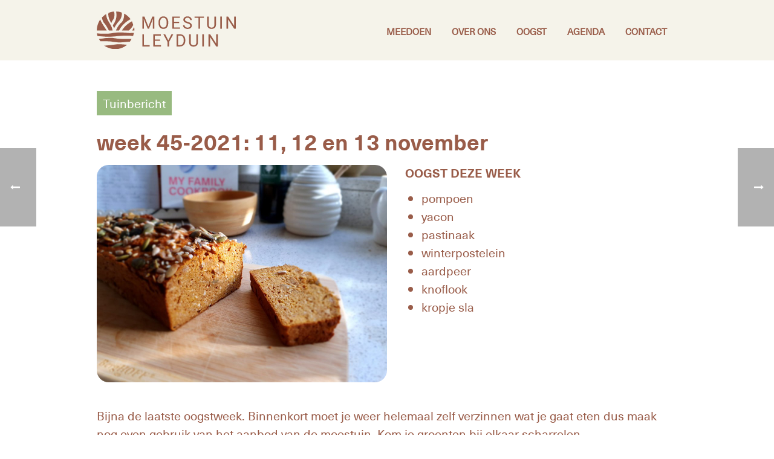

--- FILE ---
content_type: text/html; charset=UTF-8
request_url: https://moestuinleyduin.nl/tuinbericht/week-45-2021/
body_size: 15665
content:
<!DOCTYPE html>
<html lang="nl-NL" >
<head>
		<meta charset="UTF-8" /><meta name="viewport" content="width=device-width, initial-scale=1.0, minimum-scale=1.0, maximum-scale=1.0, user-scalable=0" /><meta http-equiv="X-UA-Compatible" content="IE=edge,chrome=1" /><meta name="format-detection" content="telephone=no"><script type="text/javascript">var ajaxurl = "https://moestuinleyduin.nl/wp-admin/admin-ajax.php";</script><meta name='robots' content='index, follow, max-image-preview:large, max-snippet:-1, max-video-preview:-1' />

		<style id="critical-path-css" type="text/css">
			body,html{width:100%;height:100%;margin:0;padding:0}.page-preloader{top:0;left:0;z-index:999;position:fixed;height:100%;width:100%;text-align:center}.preloader-preview-area{animation-delay:-.2s;top:50%;-ms-transform:translateY(100%);transform:translateY(100%);margin-top:10px;max-height:calc(50% - 20px);opacity:1;width:100%;text-align:center;position:absolute}.preloader-logo{max-width:90%;top:50%;-ms-transform:translateY(-100%);transform:translateY(-100%);margin:-10px auto 0 auto;max-height:calc(50% - 20px);opacity:1;position:relative}.ball-pulse>div{width:15px;height:15px;border-radius:100%;margin:2px;animation-fill-mode:both;display:inline-block;animation:ball-pulse .75s infinite cubic-bezier(.2,.68,.18,1.08)}.ball-pulse>div:nth-child(1){animation-delay:-.36s}.ball-pulse>div:nth-child(2){animation-delay:-.24s}.ball-pulse>div:nth-child(3){animation-delay:-.12s}@keyframes ball-pulse{0%{transform:scale(1);opacity:1}45%{transform:scale(.1);opacity:.7}80%{transform:scale(1);opacity:1}}.ball-clip-rotate-pulse{position:relative;-ms-transform:translateY(-15px) translateX(-10px);transform:translateY(-15px) translateX(-10px);display:inline-block}.ball-clip-rotate-pulse>div{animation-fill-mode:both;position:absolute;top:0;left:0;border-radius:100%}.ball-clip-rotate-pulse>div:first-child{height:36px;width:36px;top:7px;left:-7px;animation:ball-clip-rotate-pulse-scale 1s 0s cubic-bezier(.09,.57,.49,.9) infinite}.ball-clip-rotate-pulse>div:last-child{position:absolute;width:50px;height:50px;left:-16px;top:-2px;background:0 0;border:2px solid;animation:ball-clip-rotate-pulse-rotate 1s 0s cubic-bezier(.09,.57,.49,.9) infinite;animation-duration:1s}@keyframes ball-clip-rotate-pulse-rotate{0%{transform:rotate(0) scale(1)}50%{transform:rotate(180deg) scale(.6)}100%{transform:rotate(360deg) scale(1)}}@keyframes ball-clip-rotate-pulse-scale{30%{transform:scale(.3)}100%{transform:scale(1)}}@keyframes square-spin{25%{transform:perspective(100px) rotateX(180deg) rotateY(0)}50%{transform:perspective(100px) rotateX(180deg) rotateY(180deg)}75%{transform:perspective(100px) rotateX(0) rotateY(180deg)}100%{transform:perspective(100px) rotateX(0) rotateY(0)}}.square-spin{display:inline-block}.square-spin>div{animation-fill-mode:both;width:50px;height:50px;animation:square-spin 3s 0s cubic-bezier(.09,.57,.49,.9) infinite}.cube-transition{position:relative;-ms-transform:translate(-25px,-25px);transform:translate(-25px,-25px);display:inline-block}.cube-transition>div{animation-fill-mode:both;width:15px;height:15px;position:absolute;top:-5px;left:-5px;animation:cube-transition 1.6s 0s infinite ease-in-out}.cube-transition>div:last-child{animation-delay:-.8s}@keyframes cube-transition{25%{transform:translateX(50px) scale(.5) rotate(-90deg)}50%{transform:translate(50px,50px) rotate(-180deg)}75%{transform:translateY(50px) scale(.5) rotate(-270deg)}100%{transform:rotate(-360deg)}}.ball-scale>div{border-radius:100%;margin:2px;animation-fill-mode:both;display:inline-block;height:60px;width:60px;animation:ball-scale 1s 0s ease-in-out infinite}@keyframes ball-scale{0%{transform:scale(0)}100%{transform:scale(1);opacity:0}}.line-scale>div{animation-fill-mode:both;display:inline-block;width:5px;height:50px;border-radius:2px;margin:2px}.line-scale>div:nth-child(1){animation:line-scale 1s -.5s infinite cubic-bezier(.2,.68,.18,1.08)}.line-scale>div:nth-child(2){animation:line-scale 1s -.4s infinite cubic-bezier(.2,.68,.18,1.08)}.line-scale>div:nth-child(3){animation:line-scale 1s -.3s infinite cubic-bezier(.2,.68,.18,1.08)}.line-scale>div:nth-child(4){animation:line-scale 1s -.2s infinite cubic-bezier(.2,.68,.18,1.08)}.line-scale>div:nth-child(5){animation:line-scale 1s -.1s infinite cubic-bezier(.2,.68,.18,1.08)}@keyframes line-scale{0%{transform:scaley(1)}50%{transform:scaley(.4)}100%{transform:scaley(1)}}.ball-scale-multiple{position:relative;-ms-transform:translateY(30px);transform:translateY(30px);display:inline-block}.ball-scale-multiple>div{border-radius:100%;animation-fill-mode:both;margin:2px;position:absolute;left:-30px;top:0;opacity:0;margin:0;width:50px;height:50px;animation:ball-scale-multiple 1s 0s linear infinite}.ball-scale-multiple>div:nth-child(2){animation-delay:-.2s}.ball-scale-multiple>div:nth-child(3){animation-delay:-.2s}@keyframes ball-scale-multiple{0%{transform:scale(0);opacity:0}5%{opacity:1}100%{transform:scale(1);opacity:0}}.ball-pulse-sync{display:inline-block}.ball-pulse-sync>div{width:15px;height:15px;border-radius:100%;margin:2px;animation-fill-mode:both;display:inline-block}.ball-pulse-sync>div:nth-child(1){animation:ball-pulse-sync .6s -.21s infinite ease-in-out}.ball-pulse-sync>div:nth-child(2){animation:ball-pulse-sync .6s -.14s infinite ease-in-out}.ball-pulse-sync>div:nth-child(3){animation:ball-pulse-sync .6s -70ms infinite ease-in-out}@keyframes ball-pulse-sync{33%{transform:translateY(10px)}66%{transform:translateY(-10px)}100%{transform:translateY(0)}}.transparent-circle{display:inline-block;border-top:.5em solid rgba(255,255,255,.2);border-right:.5em solid rgba(255,255,255,.2);border-bottom:.5em solid rgba(255,255,255,.2);border-left:.5em solid #fff;transform:translateZ(0);animation:transparent-circle 1.1s infinite linear;width:50px;height:50px;border-radius:50%}.transparent-circle:after{border-radius:50%;width:10em;height:10em}@keyframes transparent-circle{0%{transform:rotate(0)}100%{transform:rotate(360deg)}}.ball-spin-fade-loader{position:relative;top:-10px;left:-10px;display:inline-block}.ball-spin-fade-loader>div{width:15px;height:15px;border-radius:100%;margin:2px;animation-fill-mode:both;position:absolute;animation:ball-spin-fade-loader 1s infinite linear}.ball-spin-fade-loader>div:nth-child(1){top:25px;left:0;animation-delay:-.84s;-webkit-animation-delay:-.84s}.ball-spin-fade-loader>div:nth-child(2){top:17.05px;left:17.05px;animation-delay:-.72s;-webkit-animation-delay:-.72s}.ball-spin-fade-loader>div:nth-child(3){top:0;left:25px;animation-delay:-.6s;-webkit-animation-delay:-.6s}.ball-spin-fade-loader>div:nth-child(4){top:-17.05px;left:17.05px;animation-delay:-.48s;-webkit-animation-delay:-.48s}.ball-spin-fade-loader>div:nth-child(5){top:-25px;left:0;animation-delay:-.36s;-webkit-animation-delay:-.36s}.ball-spin-fade-loader>div:nth-child(6){top:-17.05px;left:-17.05px;animation-delay:-.24s;-webkit-animation-delay:-.24s}.ball-spin-fade-loader>div:nth-child(7){top:0;left:-25px;animation-delay:-.12s;-webkit-animation-delay:-.12s}.ball-spin-fade-loader>div:nth-child(8){top:17.05px;left:-17.05px;animation-delay:0s;-webkit-animation-delay:0s}@keyframes ball-spin-fade-loader{50%{opacity:.3;transform:scale(.4)}100%{opacity:1;transform:scale(1)}}		</style>

		
	<!-- This site is optimized with the Yoast SEO plugin v26.7 - https://yoast.com/wordpress/plugins/seo/ -->
	<title>week 45-2021: 11, 12 en 13 november - Moestuin Leyduin</title>
	<meta name="description" content="Met een oogstaandeel van Moestuin Leyduin kan je tijdens het seizoen wekelijks groente komen oogsten en genieten van de mooie tuin. Bezoekers welkom!" />
	<link rel="canonical" href="https://moestuinleyduin.nl/tuinbericht/week-45-2021/" />
	<meta property="og:locale" content="nl_NL" />
	<meta property="og:type" content="article" />
	<meta property="og:title" content="week 45-2021: 11, 12 en 13 november - Moestuin Leyduin" />
	<meta property="og:description" content="Met een oogstaandeel van Moestuin Leyduin kan je tijdens het seizoen wekelijks groente komen oogsten en genieten van de mooie tuin. Bezoekers welkom!" />
	<meta property="og:url" content="https://moestuinleyduin.nl/tuinbericht/week-45-2021/" />
	<meta property="og:site_name" content="Moestuin Leyduin" />
	<meta property="article:modified_time" content="2021-11-10T18:22:11+00:00" />
	<meta property="og:image" content="https://moestuinleyduin.nl/wp-content/uploads/2021/11/pompoenbrood-sally-van-rijn.jpg" />
	<meta property="og:image:width" content="960" />
	<meta property="og:image:height" content="720" />
	<meta property="og:image:type" content="image/jpeg" />
	<meta name="twitter:card" content="summary_large_image" />
	<meta name="twitter:label1" content="Geschatte leestijd" />
	<meta name="twitter:data1" content="2 minuten" />
	<script type="application/ld+json" class="yoast-schema-graph">{"@context":"https://schema.org","@graph":[{"@type":"WebPage","@id":"https://moestuinleyduin.nl/tuinbericht/week-45-2021/","url":"https://moestuinleyduin.nl/tuinbericht/week-45-2021/","name":"week 45-2021: 11, 12 en 13 november - Moestuin Leyduin","isPartOf":{"@id":"https://moestuinleyduin.nl/#website"},"primaryImageOfPage":{"@id":"https://moestuinleyduin.nl/tuinbericht/week-45-2021/#primaryimage"},"image":{"@id":"https://moestuinleyduin.nl/tuinbericht/week-45-2021/#primaryimage"},"thumbnailUrl":"https://moestuinleyduin.nl/wp-content/uploads/2021/11/pompoenbrood-sally-van-rijn.jpg","datePublished":"2021-11-10T17:47:57+00:00","dateModified":"2021-11-10T18:22:11+00:00","description":"Met een oogstaandeel van Moestuin Leyduin kan je tijdens het seizoen wekelijks groente komen oogsten en genieten van de mooie tuin. Bezoekers welkom!","breadcrumb":{"@id":"https://moestuinleyduin.nl/tuinbericht/week-45-2021/#breadcrumb"},"inLanguage":"nl-NL","potentialAction":[{"@type":"ReadAction","target":["https://moestuinleyduin.nl/tuinbericht/week-45-2021/"]}]},{"@type":"ImageObject","inLanguage":"nl-NL","@id":"https://moestuinleyduin.nl/tuinbericht/week-45-2021/#primaryimage","url":"https://moestuinleyduin.nl/wp-content/uploads/2021/11/pompoenbrood-sally-van-rijn.jpg","contentUrl":"https://moestuinleyduin.nl/wp-content/uploads/2021/11/pompoenbrood-sally-van-rijn.jpg","width":960,"height":720},{"@type":"BreadcrumbList","@id":"https://moestuinleyduin.nl/tuinbericht/week-45-2021/#breadcrumb","itemListElement":[{"@type":"ListItem","position":1,"name":"Home","item":"https://moestuinleyduin.nl/"},{"@type":"ListItem","position":2,"name":"Tuinberichten","item":"https://moestuinleyduin.nl/tuinbericht/"},{"@type":"ListItem","position":3,"name":"week 45-2021: 11, 12 en 13 november"}]},{"@type":"WebSite","@id":"https://moestuinleyduin.nl/#website","url":"https://moestuinleyduin.nl/","name":"Moestuin Leyduin","description":"","publisher":{"@id":"https://moestuinleyduin.nl/#organization"},"potentialAction":[{"@type":"SearchAction","target":{"@type":"EntryPoint","urlTemplate":"https://moestuinleyduin.nl/?s={search_term_string}"},"query-input":{"@type":"PropertyValueSpecification","valueRequired":true,"valueName":"search_term_string"}}],"inLanguage":"nl-NL"},{"@type":"Organization","@id":"https://moestuinleyduin.nl/#organization","name":"Moestuin Leyduin","url":"https://moestuinleyduin.nl/","logo":{"@type":"ImageObject","inLanguage":"nl-NL","@id":"https://moestuinleyduin.nl/#/schema/logo/image/","url":"https://moestuinleyduin.nl/wp-content/uploads/2022/11/moestuin-logo-groen.jpg?_t=1752485581","contentUrl":"https://moestuinleyduin.nl/wp-content/uploads/2022/11/moestuin-logo-groen.jpg?_t=1752485581","width":800,"height":533,"caption":"Moestuin Leyduin"},"image":{"@id":"https://moestuinleyduin.nl/#/schema/logo/image/"}}]}</script>
	<!-- / Yoast SEO plugin. -->


<link rel="alternate" type="application/rss+xml" title="Moestuin Leyduin &raquo; feed" href="https://moestuinleyduin.nl/feed/" />
<link rel="alternate" type="application/rss+xml" title="Moestuin Leyduin &raquo; reacties feed" href="https://moestuinleyduin.nl/comments/feed/" />

<link rel="shortcut icon" href="https://moestuinleyduin.nl/wp-content/uploads/2025/07/favicon-bruin.svg"  />
<link rel="alternate" type="application/rss+xml" title="Moestuin Leyduin &raquo; week 45-2021: 11, 12 en 13 november reacties feed" href="https://moestuinleyduin.nl/tuinbericht/week-45-2021/feed/" />
<script type="text/javascript">window.abb = {};php = {};window.PHP = {};PHP.ajax = "https://moestuinleyduin.nl/wp-admin/admin-ajax.php";PHP.wp_p_id = "4684";var mk_header_parallax, mk_banner_parallax, mk_page_parallax, mk_footer_parallax, mk_body_parallax;var mk_images_dir = "https://moestuinleyduin.nl/wp-content/themes/jupiter/assets/images",mk_theme_js_path = "https://moestuinleyduin.nl/wp-content/themes/jupiter/assets/js",mk_theme_dir = "https://moestuinleyduin.nl/wp-content/themes/jupiter",mk_captcha_placeholder = "Enter Captcha",mk_captcha_invalid_txt = "Invalid. Try again.",mk_captcha_correct_txt = "Captcha correct.",mk_responsive_nav_width = 1000,mk_vertical_header_back = "Back",mk_vertical_header_anim = "1",mk_check_rtl = true,mk_grid_width = 1000,mk_ajax_search_option = "disable",mk_preloader_bg_color = "#ffffff",mk_accent_color = "#98ba80",mk_go_to_top =  "true",mk_smooth_scroll =  "true",mk_show_background_video =  "true",mk_preloader_bar_color = "#98ba80",mk_preloader_logo = "";var mk_header_parallax = false,mk_banner_parallax = false,mk_footer_parallax = false,mk_body_parallax = false,mk_no_more_posts = "No More Posts",mk_typekit_id   = "",mk_google_fonts = [],mk_global_lazyload = true;</script><link rel="alternate" title="oEmbed (JSON)" type="application/json+oembed" href="https://moestuinleyduin.nl/wp-json/oembed/1.0/embed?url=https%3A%2F%2Fmoestuinleyduin.nl%2Ftuinbericht%2Fweek-45-2021%2F" />
<link rel="alternate" title="oEmbed (XML)" type="text/xml+oembed" href="https://moestuinleyduin.nl/wp-json/oembed/1.0/embed?url=https%3A%2F%2Fmoestuinleyduin.nl%2Ftuinbericht%2Fweek-45-2021%2F&#038;format=xml" />
		<style>
			.lazyload,
			.lazyloading {
				max-width: 100%;
			}
		</style>
		<style id='wp-img-auto-sizes-contain-inline-css' type='text/css'>
img:is([sizes=auto i],[sizes^="auto," i]){contain-intrinsic-size:3000px 1500px}
/*# sourceURL=wp-img-auto-sizes-contain-inline-css */
</style>
<link rel='stylesheet' id='events-manager-css' href='https://moestuinleyduin.nl/wp-content/plugins/events-manager/includes/css/events-manager.min.css?ver=7.2.3.1' type='text/css' media='all' />
<style id='events-manager-inline-css' type='text/css'>
body .em { --font-family : inherit; --font-weight : inherit; --font-size : 1em; --line-height : inherit; }
/*# sourceURL=events-manager-inline-css */
</style>
<link rel='stylesheet' id='responsive-lightbox-nivo-css' href='https://moestuinleyduin.nl/wp-content/plugins/responsive-lightbox/assets/nivo/nivo-lightbox.min.css?ver=1.3.1' type='text/css' media='all' />
<link rel='stylesheet' id='responsive-lightbox-nivo-default-css' href='https://moestuinleyduin.nl/wp-content/plugins/responsive-lightbox/assets/nivo/themes/default/default.css?ver=1.3.1' type='text/css' media='all' />
<link rel='stylesheet' id='theme-styles-css' href='https://moestuinleyduin.nl/wp-content/themes/jupiter/assets/stylesheet/min/full-styles.6.12.3.css?ver=1765539830' type='text/css' media='all' />
<style id='theme-styles-inline-css' type='text/css'>

			#wpadminbar {
				-webkit-backface-visibility: hidden;
				backface-visibility: hidden;
				-webkit-perspective: 1000;
				-ms-perspective: 1000;
				perspective: 1000;
				-webkit-transform: translateZ(0px);
				-ms-transform: translateZ(0px);
				transform: translateZ(0px);
			}
			@media screen and (max-width: 600px) {
				#wpadminbar {
					position: fixed !important;
				}
			}
		
body { transform:unset;background-color:#5f462e; } .hb-custom-header #mk-page-introduce, .mk-header { transform:unset;background-color:#ffffff;background-size:cover;-webkit-background-size:cover;-moz-background-size:cover; } .hb-custom-header > div, .mk-header-bg { transform:unset;background-color:#f5f3ea; } .mk-classic-nav-bg { background-color:#f5f3ea; } .master-holder-bg { transform:unset;background-color:#ffffff; } #mk-footer { transform:unset;background-color:#d6a08b; } #mk-boxed-layout { -webkit-box-shadow:0 0 0px rgba(0, 0, 0, 0); -moz-box-shadow:0 0 0px rgba(0, 0, 0, 0); box-shadow:0 0 0px rgba(0, 0, 0, 0); } .mk-news-tab .mk-tabs-tabs .is-active a, .mk-fancy-title.pattern-style span, .mk-fancy-title.pattern-style.color-gradient span:after, .page-bg-color { background-color:#ffffff; } .page-title { font-size:44px; color:#995c49; text-transform:none; font-weight:400; letter-spacing:2px; } .page-subtitle { font-size:14px; line-height:100%; color:#995c49; font-size:14px; text-transform:none; } .mk-header { border-bottom:1px solid #ffffff; } .header-style-1 .mk-header-padding-wrapper, .header-style-2 .mk-header-padding-wrapper, .header-style-3 .mk-header-padding-wrapper { padding-top:101px; } .mk-process-steps[max-width~="950px"] ul::before { display:none !important; } .mk-process-steps[max-width~="950px"] li { margin-bottom:30px !important; width:100% !important; text-align:center; } .mk-event-countdown-ul[max-width~="750px"] li { width:90%; display:block; margin:0 auto 15px; } body { font-family:HelveticaNeue-Light, Helvetica Neue Light, Helvetica Neue, Helvetica, Arial, Lucida Grande, sans-serif } @font-face { font-family:'star'; src:url('https://moestuinleyduin.nl/wp-content/themes/jupiter/assets/stylesheet/fonts/star/font.eot'); src:url('https://moestuinleyduin.nl/wp-content/themes/jupiter/assets/stylesheet/fonts/star/font.eot?#iefix') format('embedded-opentype'), url('https://moestuinleyduin.nl/wp-content/themes/jupiter/assets/stylesheet/fonts/star/font.woff') format('woff'), url('https://moestuinleyduin.nl/wp-content/themes/jupiter/assets/stylesheet/fonts/star/font.ttf') format('truetype'), url('https://moestuinleyduin.nl/wp-content/themes/jupiter/assets/stylesheet/fonts/star/font.svg#star') format('svg'); font-weight:normal; font-style:normal; } @font-face { font-family:'WooCommerce'; src:url('https://moestuinleyduin.nl/wp-content/themes/jupiter/assets/stylesheet/fonts/woocommerce/font.eot'); src:url('https://moestuinleyduin.nl/wp-content/themes/jupiter/assets/stylesheet/fonts/woocommerce/font.eot?#iefix') format('embedded-opentype'), url('https://moestuinleyduin.nl/wp-content/themes/jupiter/assets/stylesheet/fonts/woocommerce/font.woff') format('woff'), url('https://moestuinleyduin.nl/wp-content/themes/jupiter/assets/stylesheet/fonts/woocommerce/font.ttf') format('truetype'), url('https://moestuinleyduin.nl/wp-content/themes/jupiter/assets/stylesheet/fonts/woocommerce/font.svg#WooCommerce') format('svg'); font-weight:normal; font-style:normal; }
/*# sourceURL=theme-styles-inline-css */
</style>
<link rel='stylesheet' id='mkhb-render-css' href='https://moestuinleyduin.nl/wp-content/themes/jupiter/header-builder/includes/assets/css/mkhb-render.css?ver=6.12.3' type='text/css' media='all' />
<link rel='stylesheet' id='mkhb-row-css' href='https://moestuinleyduin.nl/wp-content/themes/jupiter/header-builder/includes/assets/css/mkhb-row.css?ver=6.12.3' type='text/css' media='all' />
<link rel='stylesheet' id='mkhb-column-css' href='https://moestuinleyduin.nl/wp-content/themes/jupiter/header-builder/includes/assets/css/mkhb-column.css?ver=6.12.3' type='text/css' media='all' />
<link rel='stylesheet' id='theme-options-css' href='https://moestuinleyduin.nl/wp-content/uploads/mk_assets/theme-options-production-1768829451.css?ver=1768829449' type='text/css' media='all' />
<link rel='stylesheet' id='jupiter-donut-shortcodes-css' href='https://moestuinleyduin.nl/wp-content/plugins/jupiter-donut/assets/css/shortcodes-styles.min.css?ver=1.6.5' type='text/css' media='all' />
<link rel='stylesheet' id='mk-style-css' href='https://moestuinleyduin.nl/wp-content/themes/moestuin-leyduin/style.css?ver=6.9' type='text/css' media='all' />
<script type="text/javascript" data-noptimize='' data-no-minify='' src="https://moestuinleyduin.nl/wp-content/themes/jupiter/assets/js/plugins/wp-enqueue/webfontloader.js?ver=6.9" id="mk-webfontloader-js"></script>
<script type="text/javascript" id="mk-webfontloader-js-after">
/* <![CDATA[ */
WebFontConfig = {
	timeout: 2000
}

if ( mk_typekit_id.length > 0 ) {
	WebFontConfig.typekit = {
		id: mk_typekit_id
	}
}

if ( mk_google_fonts.length > 0 ) {
	WebFontConfig.google = {
		families:  mk_google_fonts
	}
}

if ( (mk_google_fonts.length > 0 || mk_typekit_id.length > 0) && navigator.userAgent.indexOf("Speed Insights") == -1) {
	WebFont.load( WebFontConfig );
}
		
//# sourceURL=mk-webfontloader-js-after
/* ]]> */
</script>
<script type="text/javascript" src="https://moestuinleyduin.nl/wp-includes/js/jquery/jquery.min.js?ver=3.7.1" id="jquery-core-js"></script>
<script type="text/javascript" src="https://moestuinleyduin.nl/wp-includes/js/jquery/jquery-migrate.min.js?ver=3.4.1" id="jquery-migrate-js"></script>
<script type="text/javascript" src="https://moestuinleyduin.nl/wp-includes/js/jquery/ui/core.min.js?ver=1.13.3" id="jquery-ui-core-js"></script>
<script type="text/javascript" src="https://moestuinleyduin.nl/wp-includes/js/jquery/ui/mouse.min.js?ver=1.13.3" id="jquery-ui-mouse-js"></script>
<script type="text/javascript" src="https://moestuinleyduin.nl/wp-includes/js/jquery/ui/sortable.min.js?ver=1.13.3" id="jquery-ui-sortable-js"></script>
<script type="text/javascript" src="https://moestuinleyduin.nl/wp-includes/js/jquery/ui/datepicker.min.js?ver=1.13.3" id="jquery-ui-datepicker-js"></script>
<script type="text/javascript" id="jquery-ui-datepicker-js-after">
/* <![CDATA[ */
jQuery(function(jQuery){jQuery.datepicker.setDefaults({"closeText":"Sluiten","currentText":"Vandaag","monthNames":["januari","februari","maart","april","mei","juni","juli","augustus","september","oktober","november","december"],"monthNamesShort":["jan","feb","mrt","apr","mei","jun","jul","aug","sep","okt","nov","dec"],"nextText":"Volgende","prevText":"Vorige","dayNames":["zondag","maandag","dinsdag","woensdag","donderdag","vrijdag","zaterdag"],"dayNamesShort":["zo","ma","di","wo","do","vr","za"],"dayNamesMin":["Z","M","D","W","D","V","Z"],"dateFormat":"d MM yy","firstDay":1,"isRTL":false});});
//# sourceURL=jquery-ui-datepicker-js-after
/* ]]> */
</script>
<script type="text/javascript" src="https://moestuinleyduin.nl/wp-includes/js/jquery/ui/resizable.min.js?ver=1.13.3" id="jquery-ui-resizable-js"></script>
<script type="text/javascript" src="https://moestuinleyduin.nl/wp-includes/js/jquery/ui/draggable.min.js?ver=1.13.3" id="jquery-ui-draggable-js"></script>
<script type="text/javascript" src="https://moestuinleyduin.nl/wp-includes/js/jquery/ui/controlgroup.min.js?ver=1.13.3" id="jquery-ui-controlgroup-js"></script>
<script type="text/javascript" src="https://moestuinleyduin.nl/wp-includes/js/jquery/ui/checkboxradio.min.js?ver=1.13.3" id="jquery-ui-checkboxradio-js"></script>
<script type="text/javascript" src="https://moestuinleyduin.nl/wp-includes/js/jquery/ui/button.min.js?ver=1.13.3" id="jquery-ui-button-js"></script>
<script type="text/javascript" src="https://moestuinleyduin.nl/wp-includes/js/jquery/ui/dialog.min.js?ver=1.13.3" id="jquery-ui-dialog-js"></script>
<script type="text/javascript" id="events-manager-js-extra">
/* <![CDATA[ */
var EM = {"ajaxurl":"https://moestuinleyduin.nl/wp-admin/admin-ajax.php","locationajaxurl":"https://moestuinleyduin.nl/wp-admin/admin-ajax.php?action=locations_search","firstDay":"1","locale":"nl","dateFormat":"yy-mm-dd","ui_css":"https://moestuinleyduin.nl/wp-content/plugins/events-manager/includes/css/jquery-ui/build.min.css","show24hours":"1","is_ssl":"1","autocomplete_limit":"10","calendar":{"breakpoints":{"small":560,"medium":908,"large":false},"month_format":"M Y"},"phone":"","datepicker":{"format":"d/m/Y","locale":"nl"},"search":{"breakpoints":{"small":650,"medium":850,"full":false}},"url":"https://moestuinleyduin.nl/wp-content/plugins/events-manager","assets":{"input.em-uploader":{"js":{"em-uploader":{"url":"https://moestuinleyduin.nl/wp-content/plugins/events-manager/includes/js/em-uploader.js?v=7.2.3.1","event":"em_uploader_ready"}}},".em-event-editor":{"js":{"event-editor":{"url":"https://moestuinleyduin.nl/wp-content/plugins/events-manager/includes/js/events-manager-event-editor.js?v=7.2.3.1","event":"em_event_editor_ready"}},"css":{"event-editor":"https://moestuinleyduin.nl/wp-content/plugins/events-manager/includes/css/events-manager-event-editor.min.css?v=7.2.3.1"}},".em-recurrence-sets, .em-timezone":{"js":{"luxon":{"url":"luxon/luxon.js?v=7.2.3.1","event":"em_luxon_ready"}}},".em-booking-form, #em-booking-form, .em-booking-recurring, .em-event-booking-form":{"js":{"em-bookings":{"url":"https://moestuinleyduin.nl/wp-content/plugins/events-manager/includes/js/bookingsform.js?v=7.2.3.1","event":"em_booking_form_js_loaded"}}},"#em-opt-archetypes":{"js":{"archetypes":"https://moestuinleyduin.nl/wp-content/plugins/events-manager/includes/js/admin-archetype-editor.js?v=7.2.3.1","archetypes_ms":"https://moestuinleyduin.nl/wp-content/plugins/events-manager/includes/js/admin-archetypes.js?v=7.2.3.1","qs":"qs/qs.js?v=7.2.3.1"}}},"cached":"1","txt_search":"Zoeken","txt_searching":"Bezig met zoeken...","txt_loading":"Aan het laden..."};
//# sourceURL=events-manager-js-extra
/* ]]> */
</script>
<script type="text/javascript" src="https://moestuinleyduin.nl/wp-content/plugins/events-manager/includes/js/events-manager.js?ver=7.2.3.1" id="events-manager-js"></script>
<script type="text/javascript" src="https://moestuinleyduin.nl/wp-content/plugins/events-manager/includes/external/flatpickr/l10n/nl.js?ver=7.2.3.1" id="em-flatpickr-localization-js"></script>
<script type="text/javascript" src="https://moestuinleyduin.nl/wp-content/plugins/responsive-lightbox/assets/dompurify/purify.min.js?ver=3.3.1" id="dompurify-js"></script>
<script type="text/javascript" id="responsive-lightbox-sanitizer-js-before">
/* <![CDATA[ */
window.RLG = window.RLG || {}; window.RLG.sanitizeAllowedHosts = ["youtube.com","www.youtube.com","youtu.be","vimeo.com","player.vimeo.com"];
//# sourceURL=responsive-lightbox-sanitizer-js-before
/* ]]> */
</script>
<script type="text/javascript" src="https://moestuinleyduin.nl/wp-content/plugins/responsive-lightbox/js/sanitizer.js?ver=2.6.1" id="responsive-lightbox-sanitizer-js"></script>
<script type="text/javascript" src="https://moestuinleyduin.nl/wp-content/plugins/responsive-lightbox/assets/nivo/nivo-lightbox.min.js?ver=1.3.1" id="responsive-lightbox-nivo-js"></script>
<script type="text/javascript" src="https://moestuinleyduin.nl/wp-includes/js/underscore.min.js?ver=1.13.7" id="underscore-js"></script>
<script type="text/javascript" src="https://moestuinleyduin.nl/wp-content/plugins/responsive-lightbox/assets/infinitescroll/infinite-scroll.pkgd.min.js?ver=4.0.1" id="responsive-lightbox-infinite-scroll-js"></script>
<script type="text/javascript" id="responsive-lightbox-js-before">
/* <![CDATA[ */
var rlArgs = {"script":"nivo","selector":"lightbox","customEvents":"","activeGalleries":true,"effect":"fade","clickOverlayToClose":true,"keyboardNav":true,"errorMessage":"The requested content cannot be loaded. Please try again later.","woocommerce_gallery":false,"ajaxurl":"https:\/\/moestuinleyduin.nl\/wp-admin\/admin-ajax.php","nonce":"49f7e3e3d6","preview":false,"postId":4684,"scriptExtension":false};

//# sourceURL=responsive-lightbox-js-before
/* ]]> */
</script>
<script type="text/javascript" src="https://moestuinleyduin.nl/wp-content/plugins/responsive-lightbox/js/front.js?ver=2.6.1" id="responsive-lightbox-js"></script>
<script type="text/javascript" src="//moestuinleyduin.nl/wp-content/plugins/revslider/sr6/assets/js/rbtools.min.js?ver=6.7.40" async id="tp-tools-js"></script>
<script type="text/javascript" src="//moestuinleyduin.nl/wp-content/plugins/revslider/sr6/assets/js/rs6.min.js?ver=6.7.40" async id="revmin-js"></script>
<script></script><link rel="https://api.w.org/" href="https://moestuinleyduin.nl/wp-json/" /><link rel="alternate" title="JSON" type="application/json" href="https://moestuinleyduin.nl/wp-json/wp/v2/tuinbericht/4684" /><link rel="EditURI" type="application/rsd+xml" title="RSD" href="https://moestuinleyduin.nl/xmlrpc.php?rsd" />
<meta name="generator" content="WordPress 6.9" />
<link rel='shortlink' href='https://moestuinleyduin.nl/?p=4684' />
<meta itemprop="author" content="Lies Bontenbal" /><meta itemprop="datePublished" content="10 november 2021" /><meta itemprop="dateModified" content="10 november 2021" /><meta itemprop="publisher" content="Moestuin Leyduin" />		<script>
			document.documentElement.className = document.documentElement.className.replace('no-js', 'js');
		</script>
				<style>
			.no-js img.lazyload {
				display: none;
			}

			figure.wp-block-image img.lazyloading {
				min-width: 150px;
			}

			.lazyload,
			.lazyloading {
				--smush-placeholder-width: 100px;
				--smush-placeholder-aspect-ratio: 1/1;
				width: var(--smush-image-width, var(--smush-placeholder-width)) !important;
				aspect-ratio: var(--smush-image-aspect-ratio, var(--smush-placeholder-aspect-ratio)) !important;
			}

						.lazyload, .lazyloading {
				opacity: 0;
			}

			.lazyloaded {
				opacity: 1;
				transition: opacity 400ms;
				transition-delay: 0ms;
			}

					</style>
		<script> var isTest = false; </script><meta name="generator" content="Powered by WPBakery Page Builder - drag and drop page builder for WordPress."/>
<meta name="generator" content="Powered by Slider Revolution 6.7.40 - responsive, Mobile-Friendly Slider Plugin for WordPress with comfortable drag and drop interface." />
<style id="uagb-style-frontend-4684">.uag-blocks-common-selector{z-index:var(--z-index-desktop) !important}@media (max-width: 976px){.uag-blocks-common-selector{z-index:var(--z-index-tablet) !important}}@media (max-width: 767px){.uag-blocks-common-selector{z-index:var(--z-index-mobile) !important}}
</style><link rel="icon" href="https://moestuinleyduin.nl/wp-content/uploads/2025/09/favicon-bruin-200x200.png" sizes="32x32" />
<link rel="icon" href="https://moestuinleyduin.nl/wp-content/uploads/2025/09/favicon-bruin-200x200.png" sizes="192x192" />
<link rel="apple-touch-icon" href="https://moestuinleyduin.nl/wp-content/uploads/2025/09/favicon-bruin-200x200.png" />
<meta name="msapplication-TileImage" content="https://moestuinleyduin.nl/wp-content/uploads/2025/09/favicon-bruin-300x300.png" />
<script>function setREVStartSize(e){
			//window.requestAnimationFrame(function() {
				window.RSIW = window.RSIW===undefined ? window.innerWidth : window.RSIW;
				window.RSIH = window.RSIH===undefined ? window.innerHeight : window.RSIH;
				try {
					var pw = document.getElementById(e.c).parentNode.offsetWidth,
						newh;
					pw = pw===0 || isNaN(pw) || (e.l=="fullwidth" || e.layout=="fullwidth") ? window.RSIW : pw;
					e.tabw = e.tabw===undefined ? 0 : parseInt(e.tabw);
					e.thumbw = e.thumbw===undefined ? 0 : parseInt(e.thumbw);
					e.tabh = e.tabh===undefined ? 0 : parseInt(e.tabh);
					e.thumbh = e.thumbh===undefined ? 0 : parseInt(e.thumbh);
					e.tabhide = e.tabhide===undefined ? 0 : parseInt(e.tabhide);
					e.thumbhide = e.thumbhide===undefined ? 0 : parseInt(e.thumbhide);
					e.mh = e.mh===undefined || e.mh=="" || e.mh==="auto" ? 0 : parseInt(e.mh,0);
					if(e.layout==="fullscreen" || e.l==="fullscreen")
						newh = Math.max(e.mh,window.RSIH);
					else{
						e.gw = Array.isArray(e.gw) ? e.gw : [e.gw];
						for (var i in e.rl) if (e.gw[i]===undefined || e.gw[i]===0) e.gw[i] = e.gw[i-1];
						e.gh = e.el===undefined || e.el==="" || (Array.isArray(e.el) && e.el.length==0)? e.gh : e.el;
						e.gh = Array.isArray(e.gh) ? e.gh : [e.gh];
						for (var i in e.rl) if (e.gh[i]===undefined || e.gh[i]===0) e.gh[i] = e.gh[i-1];
											
						var nl = new Array(e.rl.length),
							ix = 0,
							sl;
						e.tabw = e.tabhide>=pw ? 0 : e.tabw;
						e.thumbw = e.thumbhide>=pw ? 0 : e.thumbw;
						e.tabh = e.tabhide>=pw ? 0 : e.tabh;
						e.thumbh = e.thumbhide>=pw ? 0 : e.thumbh;
						for (var i in e.rl) nl[i] = e.rl[i]<window.RSIW ? 0 : e.rl[i];
						sl = nl[0];
						for (var i in nl) if (sl>nl[i] && nl[i]>0) { sl = nl[i]; ix=i;}
						var m = pw>(e.gw[ix]+e.tabw+e.thumbw) ? 1 : (pw-(e.tabw+e.thumbw)) / (e.gw[ix]);
						newh =  (e.gh[ix] * m) + (e.tabh + e.thumbh);
					}
					var el = document.getElementById(e.c);
					if (el!==null && el) el.style.height = newh+"px";
					el = document.getElementById(e.c+"_wrapper");
					if (el!==null && el) {
						el.style.height = newh+"px";
						el.style.display = "block";
					}
				} catch(e){
					console.log("Failure at Presize of Slider:" + e)
				}
			//});
		  };</script>
<meta name="generator" content="Moestuin Leyduin 5.0.10" /><noscript><style> .wpb_animate_when_almost_visible { opacity: 1; }</style></noscript>	<style id='wp-block-image-inline-css' type='text/css'>
.wp-block-image>a,.wp-block-image>figure>a{display:inline-block}.wp-block-image img{box-sizing:border-box;height:auto;max-width:100%;vertical-align:bottom}@media not (prefers-reduced-motion){.wp-block-image img.hide{visibility:hidden}.wp-block-image img.show{animation:show-content-image .4s}}.wp-block-image[style*=border-radius] img,.wp-block-image[style*=border-radius]>a{border-radius:inherit}.wp-block-image.has-custom-border img{box-sizing:border-box}.wp-block-image.aligncenter{text-align:center}.wp-block-image.alignfull>a,.wp-block-image.alignwide>a{width:100%}.wp-block-image.alignfull img,.wp-block-image.alignwide img{height:auto;width:100%}.wp-block-image .aligncenter,.wp-block-image .alignleft,.wp-block-image .alignright,.wp-block-image.aligncenter,.wp-block-image.alignleft,.wp-block-image.alignright{display:table}.wp-block-image .aligncenter>figcaption,.wp-block-image .alignleft>figcaption,.wp-block-image .alignright>figcaption,.wp-block-image.aligncenter>figcaption,.wp-block-image.alignleft>figcaption,.wp-block-image.alignright>figcaption{caption-side:bottom;display:table-caption}.wp-block-image .alignleft{float:left;margin:.5em 1em .5em 0}.wp-block-image .alignright{float:right;margin:.5em 0 .5em 1em}.wp-block-image .aligncenter{margin-left:auto;margin-right:auto}.wp-block-image :where(figcaption){margin-bottom:1em;margin-top:.5em}.wp-block-image.is-style-circle-mask img{border-radius:9999px}@supports ((-webkit-mask-image:none) or (mask-image:none)) or (-webkit-mask-image:none){.wp-block-image.is-style-circle-mask img{border-radius:0;-webkit-mask-image:url('data:image/svg+xml;utf8,<svg viewBox="0 0 100 100" xmlns="http://www.w3.org/2000/svg"><circle cx="50" cy="50" r="50"/></svg>');mask-image:url('data:image/svg+xml;utf8,<svg viewBox="0 0 100 100" xmlns="http://www.w3.org/2000/svg"><circle cx="50" cy="50" r="50"/></svg>');mask-mode:alpha;-webkit-mask-position:center;mask-position:center;-webkit-mask-repeat:no-repeat;mask-repeat:no-repeat;-webkit-mask-size:contain;mask-size:contain}}:root :where(.wp-block-image.is-style-rounded img,.wp-block-image .is-style-rounded img){border-radius:9999px}.wp-block-image figure{margin:0}.wp-lightbox-container{display:flex;flex-direction:column;position:relative}.wp-lightbox-container img{cursor:zoom-in}.wp-lightbox-container img:hover+button{opacity:1}.wp-lightbox-container button{align-items:center;backdrop-filter:blur(16px) saturate(180%);background-color:#5a5a5a40;border:none;border-radius:4px;cursor:zoom-in;display:flex;height:20px;justify-content:center;opacity:0;padding:0;position:absolute;right:16px;text-align:center;top:16px;width:20px;z-index:100}@media not (prefers-reduced-motion){.wp-lightbox-container button{transition:opacity .2s ease}}.wp-lightbox-container button:focus-visible{outline:3px auto #5a5a5a40;outline:3px auto -webkit-focus-ring-color;outline-offset:3px}.wp-lightbox-container button:hover{cursor:pointer;opacity:1}.wp-lightbox-container button:focus{opacity:1}.wp-lightbox-container button:focus,.wp-lightbox-container button:hover,.wp-lightbox-container button:not(:hover):not(:active):not(.has-background){background-color:#5a5a5a40;border:none}.wp-lightbox-overlay{box-sizing:border-box;cursor:zoom-out;height:100vh;left:0;overflow:hidden;position:fixed;top:0;visibility:hidden;width:100%;z-index:100000}.wp-lightbox-overlay .close-button{align-items:center;cursor:pointer;display:flex;justify-content:center;min-height:40px;min-width:40px;padding:0;position:absolute;right:calc(env(safe-area-inset-right) + 16px);top:calc(env(safe-area-inset-top) + 16px);z-index:5000000}.wp-lightbox-overlay .close-button:focus,.wp-lightbox-overlay .close-button:hover,.wp-lightbox-overlay .close-button:not(:hover):not(:active):not(.has-background){background:none;border:none}.wp-lightbox-overlay .lightbox-image-container{height:var(--wp--lightbox-container-height);left:50%;overflow:hidden;position:absolute;top:50%;transform:translate(-50%,-50%);transform-origin:top left;width:var(--wp--lightbox-container-width);z-index:9999999999}.wp-lightbox-overlay .wp-block-image{align-items:center;box-sizing:border-box;display:flex;height:100%;justify-content:center;margin:0;position:relative;transform-origin:0 0;width:100%;z-index:3000000}.wp-lightbox-overlay .wp-block-image img{height:var(--wp--lightbox-image-height);min-height:var(--wp--lightbox-image-height);min-width:var(--wp--lightbox-image-width);width:var(--wp--lightbox-image-width)}.wp-lightbox-overlay .wp-block-image figcaption{display:none}.wp-lightbox-overlay button{background:none;border:none}.wp-lightbox-overlay .scrim{background-color:#fff;height:100%;opacity:.9;position:absolute;width:100%;z-index:2000000}.wp-lightbox-overlay.active{visibility:visible}@media not (prefers-reduced-motion){.wp-lightbox-overlay.active{animation:turn-on-visibility .25s both}.wp-lightbox-overlay.active img{animation:turn-on-visibility .35s both}.wp-lightbox-overlay.show-closing-animation:not(.active){animation:turn-off-visibility .35s both}.wp-lightbox-overlay.show-closing-animation:not(.active) img{animation:turn-off-visibility .25s both}.wp-lightbox-overlay.zoom.active{animation:none;opacity:1;visibility:visible}.wp-lightbox-overlay.zoom.active .lightbox-image-container{animation:lightbox-zoom-in .4s}.wp-lightbox-overlay.zoom.active .lightbox-image-container img{animation:none}.wp-lightbox-overlay.zoom.active .scrim{animation:turn-on-visibility .4s forwards}.wp-lightbox-overlay.zoom.show-closing-animation:not(.active){animation:none}.wp-lightbox-overlay.zoom.show-closing-animation:not(.active) .lightbox-image-container{animation:lightbox-zoom-out .4s}.wp-lightbox-overlay.zoom.show-closing-animation:not(.active) .lightbox-image-container img{animation:none}.wp-lightbox-overlay.zoom.show-closing-animation:not(.active) .scrim{animation:turn-off-visibility .4s forwards}}@keyframes show-content-image{0%{visibility:hidden}99%{visibility:hidden}to{visibility:visible}}@keyframes turn-on-visibility{0%{opacity:0}to{opacity:1}}@keyframes turn-off-visibility{0%{opacity:1;visibility:visible}99%{opacity:0;visibility:visible}to{opacity:0;visibility:hidden}}@keyframes lightbox-zoom-in{0%{transform:translate(calc((-100vw + var(--wp--lightbox-scrollbar-width))/2 + var(--wp--lightbox-initial-left-position)),calc(-50vh + var(--wp--lightbox-initial-top-position))) scale(var(--wp--lightbox-scale))}to{transform:translate(-50%,-50%) scale(1)}}@keyframes lightbox-zoom-out{0%{transform:translate(-50%,-50%) scale(1);visibility:visible}99%{visibility:visible}to{transform:translate(calc((-100vw + var(--wp--lightbox-scrollbar-width))/2 + var(--wp--lightbox-initial-left-position)),calc(-50vh + var(--wp--lightbox-initial-top-position))) scale(var(--wp--lightbox-scale));visibility:hidden}}
/*# sourceURL=https://moestuinleyduin.nl/wp-includes/blocks/image/style.min.css */
</style>
<style id='wp-block-image-theme-inline-css' type='text/css'>
:root :where(.wp-block-image figcaption){color:#555;font-size:13px;text-align:center}.is-dark-theme :root :where(.wp-block-image figcaption){color:#ffffffa6}.wp-block-image{margin:0 0 1em}
/*# sourceURL=https://moestuinleyduin.nl/wp-includes/blocks/image/theme.min.css */
</style>
<link rel='stylesheet' id='rs-plugin-settings-css' href='//moestuinleyduin.nl/wp-content/plugins/revslider/sr6/assets/css/rs6.css?ver=6.7.40' type='text/css' media='all' />
<style id='rs-plugin-settings-inline-css' type='text/css'>
#rs-demo-id {}
/*# sourceURL=rs-plugin-settings-inline-css */
</style>
<meta name="generator" content="WP Rocket 3.20.3" data-wpr-features="wpr_desktop" /></head>

<body class="wp-singular tuinbericht-template-default single single-tuinbericht postid-4684 wp-theme-jupiter wp-child-theme-moestuin-leyduin wpb-js-composer js-comp-ver-8.7.2.1 vc_responsive" itemscope="itemscope" itemtype="https://schema.org/WebPage"  data-adminbar="">
	
	<!-- Target for scroll anchors to achieve native browser bahaviour + possible enhancements like smooth scrolling -->
	<div data-rocket-location-hash="5953f1f9368112c8bc6024a0b64df519" id="top-of-page"></div>

		<div data-rocket-location-hash="5f987adf7c24aaf4dc59b0e8753e23f5" id="mk-boxed-layout">

			<div id="mk-theme-container" >

				 
    <header data-height='100'
                data-sticky-height='70'
                data-responsive-height='100'
                data-transparent-skin=''
                data-header-style='1'
                data-sticky-style='fixed'
                data-sticky-offset='header' id="mk-header-1" class="mk-header header-style-1 header-align-left  toolbar-false menu-hover-2 sticky-style-fixed mk-background-stretch boxed-header " role="banner" itemscope="itemscope" itemtype="https://schema.org/WPHeader" >
                    <div class="mk-header-holder">
                                                <div class="mk-header-inner add-header-height">

                    <div class="mk-header-bg "></div>

                    
                                                <div class="mk-grid header-grid">
                    
                            <div class="mk-header-nav-container one-row-style menu-hover-style-2" role="navigation" itemscope="itemscope" itemtype="https://schema.org/SiteNavigationElement" >
                                <nav class="mk-main-navigation js-main-nav"><ul id="menu-main-menu" class="main-navigation-ul"><li id="menu-item-27" class="menu-item menu-item-type-post_type menu-item-object-page no-mega-menu"><a class="menu-item-link js-smooth-scroll"  href="https://moestuinleyduin.nl/mee-doen/">Meedoen</a></li>
<li id="menu-item-24" class="menu-item menu-item-type-post_type menu-item-object-page no-mega-menu"><a class="menu-item-link js-smooth-scroll"  href="https://moestuinleyduin.nl/over-ons/">Over ons</a></li>
<li id="menu-item-6982" class="menu-item menu-item-type-custom menu-item-object-custom menu-item-has-children no-mega-menu"><a class="menu-item-link js-smooth-scroll"  href="#">Oogst</a>
<ul style="" class="sub-menu ">
	<li id="menu-item-28" class="menu-item menu-item-type-post_type menu-item-object-page"><a class="menu-item-link js-smooth-scroll"  href="https://moestuinleyduin.nl/oogstwijzer/">Oogstwijzer</a></li>
	<li id="menu-item-6983" class="menu-item menu-item-type-custom menu-item-object-custom"><a class="menu-item-link js-smooth-scroll"  href="https://moestuinleyduin.nl/tuinbericht/">Tuinberichten</a></li>
	<li id="menu-item-7110" class="menu-item menu-item-type-post_type menu-item-object-page"><a class="menu-item-link js-smooth-scroll"  href="https://moestuinleyduin.nl/tuinafspraken/">Tuinafspraken</a></li>
</ul>
</li>
<li id="menu-item-366" class="menu-item menu-item-type-post_type menu-item-object-page no-mega-menu"><a class="menu-item-link js-smooth-scroll"  href="https://moestuinleyduin.nl/agenda/">Agenda</a></li>
<li id="menu-item-6831" class="menu-item menu-item-type-post_type menu-item-object-page no-mega-menu"><a class="menu-item-link js-smooth-scroll"  href="https://moestuinleyduin.nl/contact/">Contact</a></li>
</ul></nav>                            </div>
                            
<div class="mk-nav-responsive-link">
    <div class="mk-css-icon-menu">
        <div class="mk-css-icon-menu-line-1"></div>
        <div class="mk-css-icon-menu-line-2"></div>
        <div class="mk-css-icon-menu-line-3"></div>
    </div>
</div>	<div class=" header-logo fit-logo-img add-header-height  ">
		<a href="https://moestuinleyduin.nl/" title="Moestuin Leyduin">

			<img class="mk-desktop-logo dark-logo mk-svg lazyload"
				title=""
				alt=""
				data-src="https://moestuinleyduin.nl/wp-content/uploads/2025/09/logo-liggendbruin.svg" src="[data-uri]" />

			
			
					</a>
	</div>

                                            </div>
                    
                    <div class="mk-header-right">
                                            </div>

                </div>
                
<div class="mk-responsive-wrap">

	<nav class="menu-main-menu-container"><ul id="menu-main-menu-1" class="mk-responsive-nav"><li id="responsive-menu-item-27" class="menu-item menu-item-type-post_type menu-item-object-page"><a class="menu-item-link js-smooth-scroll"  href="https://moestuinleyduin.nl/mee-doen/">Meedoen</a></li>
<li id="responsive-menu-item-24" class="menu-item menu-item-type-post_type menu-item-object-page"><a class="menu-item-link js-smooth-scroll"  href="https://moestuinleyduin.nl/over-ons/">Over ons</a></li>
<li id="responsive-menu-item-6982" class="menu-item menu-item-type-custom menu-item-object-custom menu-item-has-children"><a class="menu-item-link js-smooth-scroll"  href="#">Oogst</a><span class="mk-nav-arrow mk-nav-sub-closed"><svg  class="mk-svg-icon" data-name="mk-moon-arrow-down" data-cacheid="icon-69705f27dc85d" style=" height:16px; width: 16px; "  xmlns="http://www.w3.org/2000/svg" viewBox="0 0 512 512"><path d="M512 192l-96-96-160 160-160-160-96 96 256 255.999z"/></svg></span>
<ul class="sub-menu ">
	<li id="responsive-menu-item-28" class="menu-item menu-item-type-post_type menu-item-object-page"><a class="menu-item-link js-smooth-scroll"  href="https://moestuinleyduin.nl/oogstwijzer/">Oogstwijzer</a></li>
	<li id="responsive-menu-item-6983" class="menu-item menu-item-type-custom menu-item-object-custom"><a class="menu-item-link js-smooth-scroll"  href="https://moestuinleyduin.nl/tuinbericht/">Tuinberichten</a></li>
	<li id="responsive-menu-item-7110" class="menu-item menu-item-type-post_type menu-item-object-page"><a class="menu-item-link js-smooth-scroll"  href="https://moestuinleyduin.nl/tuinafspraken/">Tuinafspraken</a></li>
</ul>
</li>
<li id="responsive-menu-item-366" class="menu-item menu-item-type-post_type menu-item-object-page"><a class="menu-item-link js-smooth-scroll"  href="https://moestuinleyduin.nl/agenda/">Agenda</a></li>
<li id="responsive-menu-item-6831" class="menu-item menu-item-type-post_type menu-item-object-page"><a class="menu-item-link js-smooth-scroll"  href="https://moestuinleyduin.nl/contact/">Contact</a></li>
</ul></nav>
		

</div>
        
            </div>
        
        <div class="mk-header-padding-wrapper"></div>
 
        <section id="mk-page-introduce" class="intro-left"><div class="mk-grid"><h1 class="page-title ">week 45-2021: 11, 12 en 13 november</h1><div id="mk-breadcrumbs"><div class="mk-breadcrumbs-inner dark-skin"><span><span><a href="https://moestuinleyduin.nl/">Home</a></span> » <span><a href="https://moestuinleyduin.nl/tuinbericht/">Tuinberichten</a></span> » <span class="breadcrumb_last" aria-current="page">week 45-2021: 11, 12 en 13 november</span></span></div></div><div class="clearboth"></div></div></section>        
    </header>

		<div id="theme-page" class="master-holder blog-post-type- blog-style- clearfix" itemscope="itemscope" itemtype="https://schema.org/Blog" >
			<div class="master-holder-bg-holder">
				<div id="theme-page-bg" class="master-holder-bg js-el"  ></div>
			</div>
			<div class="mk-main-wrapper-holder">
				<div id="mk-page-id-4684" class="theme-page-wrapper mk-main-wrapper mk-grid full-layout ">
					<div class="theme-content " itemprop="mainEntityOfPage">
							
	<article id="4684" class="mk-blog-single post-4684 tuinbericht type-tuinbericht status-publish has-post-thumbnail hentry" itemscope="itemscope" itemprop="blogPost" itemtype="http://schema.org/BlogPosting" >

<span class="berichtsoort tuin">Tuinbericht</span>

<h1 class="tuinbericht-title">week 45-2021: 11, 12 en 13 november</h1>

<div class="tuinbericht-image"><img width="500" height="375" src="https://moestuinleyduin.nl/wp-content/uploads/2021/11/pompoenbrood-sally-van-rijn.jpg" class="attachment-500x375 size-500x375 wp-post-image" alt="" decoding="async" fetchpriority="high" srcset="https://moestuinleyduin.nl/wp-content/uploads/2021/11/pompoenbrood-sally-van-rijn.jpg 960w, https://moestuinleyduin.nl/wp-content/uploads/2021/11/pompoenbrood-sally-van-rijn-300x225.jpg 300w" sizes="(max-width: 500px) 100vw, 500px" itemprop="image" /></div>

<div class="tuinbericht-metaboxes">
    
    <h2 class='oogst-title'>Oogst deze week</h2><div  class='tuinbericht-oogst'><ul><li>pompoen</li><li>yacon</li><li>pastinaak</li><li>winterpostelein</li><li>aardpeer</li><li>knoflook</li><li>kropje sla</li></ul> </div></div>

<div class="mk-single-content clear">
    <p>Bijna de laatste oogstweek. Binnenkort moet je weer helemaal zelf verzinnen wat je gaat eten dus maak nog even gebruik van het aanbod van de moestuin. Kom je groenten bij elkaar scharrelen.</p>
<p>Volgende week is dan echt de laatste keer dit jaar. Vorig jaar hebben we wegens corona geen feestelijke afsluiting gehad. Geen vuurtje, geen muziek. Ook dit jaar zit dat er niet in. Wel zijn we van plan om op zaterdag 20 november een lekkere pan soep te maken. Vind je het leuk om iets te bakken dat je graag wil delen met de andere deelnemers dan is dat zeer welkom. Zo hopen we dat er voor iedereen iets lekkers klaar staat als je op de tuin komt.</p>
<h4>Over de oogst</h4>
<p>Pompoen. Volgens ons krijg je van pompoen nooit genoeg. Pompoen de meest veelzijdige groente? De foto bij dit bericht is van Sally van Rijn. Ze maakte pompoenbrood. Onderaan dit bericht het recept.</p>
<p>Pastinaak. Zelf oogsten met een riek en oppassen dat je de pastinaak daarbij niet spiest. Voor mensen waarvoor dit lastig is hebben we alvast wat voorgeoogst.</p>
<p>Winterpostelein. De winterpostelein is weer aangegroeid dus er kan weer van gesneden worden. Pak een plantje vlak boven de grond vast en snij de blaadjes af.</p>
<p>Yacon. Nog een keer yacon zodat je er weer mee kan experimenteren.</p>
<p>Het laatste kropje sla van dit jaar. Aan de sla kan je goed zien dat het groeiseizoen echt voorbij is. De kropjes blijven klein.</p>
<p>Knoflook. Op zolder hadden we nog wat knoflook bewaard. Neem een bolletje mee.</p>
<p>Aardpeer. Ben je liefhebber dan mag je een portie opgraven.</p>
<h4>Over de tuin</h4>
<p>Alles trekt zich terug. Zelfs de Afrikaantjes zijn over hun bloeitijd heen.  Steeds vaker zeggen we: zullen we volgend jaar … Dan volgt er iets dat we volgend jaar juist wel of juist niet willen gaan doen. Beslissingen stellen we nog uit. Even geen haast.</p>
<h4>Recept: Pompoenbrood</h4>
<p>Nodig: 400 gram pompoen, 150 gram amandelmeel, 50 gram boekweit- of speltmeel, 3 eieren, snufje zout, 1 theelepel bakpoeder, 1 theelepel kokosbloesemsuiker of andere zoetstof, 1 theelepel komijnzaad en 1 theelepel kaneel, 3 eetlepels pittenmix.</p>
<p>Bereiding: Verwarm de oven voor op 175 graden. Stoof of kook de pompoenblokjes ongeveer 10 minuten tot ze zacht zijn. Afgieten en pureren. Schep de pompoenpuree en voeg alle andere ingrediënten (behalve de pittenmix toe). Meng tot je een fijn beslag hebt. Vet een cakevorm of broodbakblik in. Giet het beslag in de vorm. Strooi de pittenmix er over heen. Bak ongeveer 35 minuten in het midden van de oven. Controleer of het brood klaar is door er in te prikken.</p>
<p>Allergisch voor noten? Gebruik dan een andere meelsoort dan amandelmeel.</p>
<p>Tot ziens op de tuin!</p>
</div>

</article>

							<div class="clearboth"></div>
											</div>
										<div class="clearboth"></div>
				</div>
			</div>
					</div>


<section data-rocket-location-hash="de8fe5967f0ff6e1e59706945bef804e" id="mk-footer-unfold-spacer"></section>

<section id="mk-footer" class="" role="contentinfo" itemscope="itemscope" itemtype="https://schema.org/WPFooter" >
		<div class="footer-wrapper mk-grid">
		<div class="mk-padding-wrapper">
					<div class="mk-col-1-4"><section id="block-3" class="widget widget_block"><strong>Adres</strong><br />
Moestuin Leyduin<br />
2e Leijweg 11 <br />
2114 BG Vogelenzang<br />
<br />
VOF Moestuin Leyduin<br />
NL12TRIO 0197 9982 59
<a href="https://moestuinleyduin.nl/privacybeleid/">Privacybeleid</a></section></div>
			<div class="mk-col-1-4"><section id="block-2" class="widget widget_block"><strong>Tuinders</strong> <br />
Lies Bontenbal (contactpersoon)<br />
06-42245400<br />
<a href="mailto:lies@moestuinleyduin.nl">lies@moestuinleyduin.nl</a><br />
<br />
Marja Dijkzeul<br />
06-57128991<br />
<a href="mailto:marja@moestuinleyduin.nl">marja@moestuinleyduin.nl</a><br /></section></div>
			<div class="mk-col-1-4"><section id="block-4" class="widget widget_block"><strong>openingstijden</strong><br />
<p>als het hek open is ben je welkom binnen te komen</p>
<strong>oogst tijden:</strong><br />
woensdag 9:00 – 17:00<br />
vrijdag 9:00 – 17:00<br />
zaterdag 9:00 – 16:00
</section></div>
			<div class="mk-col-1-4"><section id="block-5" class="widget widget_block widget_media_image">
<figure class="wp-block-image size-full"><a href="https://www.landschapnoordholland.nl/" target="_blank"><img decoding="async" data-src="https://moestuinleyduin.nl/wp-content/uploads/2025/07/landscahp-hoord-holland-logo.svg" alt="Logo Landschap Noord-Holland" class="wp-image-7046 lazyload" src="[data-uri]" /></a></figure>
</section></div>
				<div class="clearboth"></div>
		</div>
	</div>
		
<div id="sub-footer">
	<div class=" mk-grid">
		
		<span class="mk-footer-copyright">Credits: vormgeving <a href="https://www.mettebroekman.nl/" target="_blank">Mette Broekman</a> | webdevelopment <a href="https://firmanetjes.nl/" target="_blank">Firma Netjes</a></span>
			</div>
	<div class="clearboth"></div>
</div>
</section>
</div>
</div>

<div data-rocket-location-hash="c3828d9145e3724bf938987487ab76ad" class="bottom-corner-btns js-bottom-corner-btns">

<a href="#top-of-page" class="mk-go-top  js-smooth-scroll js-bottom-corner-btn js-bottom-corner-btn--back">
	<svg  class="mk-svg-icon" data-name="mk-icon-chevron-up" data-cacheid="icon-69705f27deccd" style=" height:16px; width: 16px; "  xmlns="http://www.w3.org/2000/svg" viewBox="0 0 1792 1792"><path d="M1683 1331l-166 165q-19 19-45 19t-45-19l-531-531-531 531q-19 19-45 19t-45-19l-166-165q-19-19-19-45.5t19-45.5l742-741q19-19 45-19t45 19l742 741q19 19 19 45.5t-19 45.5z"/></svg></a>
</div>




	<style type='text/css'></style>
		<script>
			window.RS_MODULES = window.RS_MODULES || {};
			window.RS_MODULES.modules = window.RS_MODULES.modules || {};
			window.RS_MODULES.waiting = window.RS_MODULES.waiting || [];
			window.RS_MODULES.defered = false;
			window.RS_MODULES.moduleWaiting = window.RS_MODULES.moduleWaiting || {};
			window.RS_MODULES.type = 'compiled';
		</script>
		<script type="speculationrules">
{"prefetch":[{"source":"document","where":{"and":[{"href_matches":"/*"},{"not":{"href_matches":["/wp-*.php","/wp-admin/*","/wp-content/uploads/*","/wp-content/*","/wp-content/plugins/*","/wp-content/themes/moestuin-leyduin/*","/wp-content/themes/jupiter/*","/*\\?(.+)"]}},{"not":{"selector_matches":"a[rel~=\"nofollow\"]"}},{"not":{"selector_matches":".no-prefetch, .no-prefetch a"}}]},"eagerness":"conservative"}]}
</script>
		<script type="text/javascript">
			(function() {
				let targetObjectName = 'EM';
				if ( typeof window[targetObjectName] === 'object' && window[targetObjectName] !== null ) {
					Object.assign( window[targetObjectName], []);
				} else {
					console.warn( 'Could not merge extra data: window.' + targetObjectName + ' not found or not an object.' );
				}
			})();
		</script>
		<a class="mk-post-nav mk-post-prev with-image" href="https://moestuinleyduin.nl/tuinbericht/week-44-2021/"><span class="pagnav-wrapper"><span class="pagenav-top"><span class="pagenav-image"><img width="150" height="100" data-src="https://moestuinleyduin.nl/wp-content/uploads/2021/11/bomen-oktober-2021.jpg" class="attachment-image-size-150x150 size-image-size-150x150 wp-post-image lazyload" alt="" decoding="async" data-srcset="https://moestuinleyduin.nl/wp-content/uploads/2021/11/bomen-oktober-2021.jpg 960w, https://moestuinleyduin.nl/wp-content/uploads/2021/11/bomen-oktober-2021-300x200.jpg 300w" data-sizes="(max-width: 150px) 100vw, 150px" itemprop="image" src="[data-uri]" style="--smush-placeholder-width: 150px; --smush-placeholder-aspect-ratio: 150/100;" /></span><span class="mk-pavnav-icon"><svg  class="mk-svg-icon" data-name="mk-icon-long-arrow-left" data-cacheid="icon-69705f27e0197" xmlns="http://www.w3.org/2000/svg" viewBox="0 0 1792 1792"><path d="M1792 800v192q0 14-9 23t-23 9h-1248v224q0 21-19 29t-35-5l-384-350q-10-10-10-23 0-14 10-24l384-354q16-14 35-6 19 9 19 29v224h1248q14 0 23 9t9 23z"/></svg></span></span><div class="nav-info-container"><span class="pagenav-bottom"><span class="pagenav-title">week 44-2021: 4, 5 en 6 november</span></span></div></span></a><a class="mk-post-nav mk-post-next with-image" href="https://moestuinleyduin.nl/tuinbericht/week-46-2021/"><span class="pagnav-wrapper"><span class="pagenav-top"><span class="mk-pavnav-icon"><svg  class="mk-svg-icon" data-name="mk-icon-long-arrow-right" data-cacheid="icon-69705f27ebc37" xmlns="http://www.w3.org/2000/svg" viewBox="0 0 1792 1792"><path d="M1728 893q0 14-10 24l-384 354q-16 14-35 6-19-9-19-29v-224h-1248q-14 0-23-9t-9-23v-192q0-14 9-23t23-9h1248v-224q0-21 19-29t35 5l384 350q10 10 10 23z"/></svg></span><span class="pagenav-image"><img width="150" height="100" data-src="https://moestuinleyduin.nl/wp-content/uploads/2021/11/laatste-oogstdag-2019-dicht.jpg" class="attachment-image-size-150x150 size-image-size-150x150 wp-post-image lazyload" alt="" decoding="async" data-srcset="https://moestuinleyduin.nl/wp-content/uploads/2021/11/laatste-oogstdag-2019-dicht.jpg 960w, https://moestuinleyduin.nl/wp-content/uploads/2021/11/laatste-oogstdag-2019-dicht-300x200.jpg 300w" data-sizes="(max-width: 150px) 100vw, 150px" itemprop="image" src="[data-uri]" style="--smush-placeholder-width: 150px; --smush-placeholder-aspect-ratio: 150/100;" /></span></span><div class="nav-info-container"><span class="pagenav-bottom"><span class="pagenav-title">week 46-2021: 18, 19 en 20 november</span></span></div></span></a><script type="text/javascript">
    php = {
        hasAdminbar: false,
        json: (null != null) ? null : "",
        jsPath: 'https://moestuinleyduin.nl/wp-content/themes/jupiter/assets/js'
      };
    </script><script type="text/javascript" src="https://moestuinleyduin.nl/wp-content/themes/jupiter/assets/js/plugins/wp-enqueue/smoothscroll.js?ver=1765539830" id="smoothscroll-js"></script>
<script type="text/javascript" src="https://moestuinleyduin.nl/wp-content/themes/jupiter/assets/js/core-scripts.6.12.3.js?ver=1765539830" id="core-scripts-js"></script>
<script type="text/javascript" src="https://moestuinleyduin.nl/wp-content/themes/jupiter/assets/js/components-full.6.12.3.js?ver=1765539830" id="components-full-js"></script>
<script type="text/javascript" src="https://moestuinleyduin.nl/wp-content/themes/jupiter/header-builder/includes/assets/js/mkhb-render.js?ver=6.12.3" id="mkhb-render-js"></script>
<script type="text/javascript" src="https://moestuinleyduin.nl/wp-content/themes/jupiter/header-builder/includes/assets/js/mkhb-column.js?ver=6.12.3" id="mkhb-column-js"></script>
<script type="text/javascript" id="jupiter-donut-shortcodes-js-extra">
/* <![CDATA[ */
var jupiterDonutVars = {"themeDir":"https://moestuinleyduin.nl/wp-content/themes/jupiter","assetsUrl":"https://moestuinleyduin.nl/wp-content/plugins/jupiter-donut/assets","gridWidth":"1000","ajaxUrl":"https://moestuinleyduin.nl/wp-admin/admin-ajax.php","nonce":"3b8efd39fe"};
//# sourceURL=jupiter-donut-shortcodes-js-extra
/* ]]> */
</script>
<script type="text/javascript" src="https://moestuinleyduin.nl/wp-content/plugins/jupiter-donut/assets/js/shortcodes-scripts.min.js?ver=1.6.5" id="jupiter-donut-shortcodes-js"></script>
<script type="text/javascript" id="smush-lazy-load-js-before">
/* <![CDATA[ */
var smushLazyLoadOptions = {"autoResizingEnabled":false,"autoResizeOptions":{"precision":5,"skipAutoWidth":true}};
//# sourceURL=smush-lazy-load-js-before
/* ]]> */
</script>
<script type="text/javascript" src="https://moestuinleyduin.nl/wp-content/plugins/wp-smushit/app/assets/js/smush-lazy-load.min.js?ver=3.23.2" id="smush-lazy-load-js"></script>
<script></script><script type="text/javascript">	window.get = {};	window.get.captcha = function(enteredCaptcha) {
                  return jQuery.get(ajaxurl, { action : "mk_validate_captcha_input", captcha: enteredCaptcha });
              	};</script>
	<script>var rocket_beacon_data = {"ajax_url":"https:\/\/moestuinleyduin.nl\/wp-admin\/admin-ajax.php","nonce":"9a0b1ebbc5","url":"https:\/\/moestuinleyduin.nl\/tuinbericht\/week-45-2021","is_mobile":false,"width_threshold":1600,"height_threshold":700,"delay":500,"debug":null,"status":{"atf":true,"lrc":true,"preconnect_external_domain":true},"elements":"img, video, picture, p, main, div, li, svg, section, header, span","lrc_threshold":1800,"preconnect_external_domain_elements":["link","script","iframe"],"preconnect_external_domain_exclusions":["static.cloudflareinsights.com","rel=\"profile\"","rel=\"preconnect\"","rel=\"dns-prefetch\"","rel=\"icon\""]}</script><script data-name="wpr-wpr-beacon" src='https://moestuinleyduin.nl/wp-content/plugins/wp-rocket/assets/js/wpr-beacon.min.js' async></script></body>
</html>

<!-- This website is like a Rocket, isn't it? Performance optimized by WP Rocket. Learn more: https://wp-rocket.me -->

--- FILE ---
content_type: text/css; charset=utf-8
request_url: https://moestuinleyduin.nl/wp-content/themes/moestuin-leyduin/style.css?ver=6.9
body_size: 3010
content:
/*
Theme Name:     Moestuin Leyduin
Theme URI: 		 http://moestuinleyduin.nl/
Description:    Theme for moestuin Leyduin based on Jupiter 
Author:         Eljany | Firma Netjes
Theme URI: 		https://firmanetjes.nl
Template:       jupiter
Version:        5.0.10
*/
@font-face {
    font-family: 'Neue Haas Unica Regular';
    src: url('fonts/NeueHaasUnicaPro-Regular.woff2') format('woff2'),
        url('fonts/NeueHaasUnicaPro-Regular.woff') format('woff');
    font-weight: normal;
    font-style: normal;
    font-display: swap;
}
@font-face {
    font-family: 'Neue Haas Unica Light';
    src: url('fonts/NeueHaasUnicaPro-Light.woff2') format('woff2'),
        url('fonts/NeueHaasUnicaPro-Light.woff') format('woff');
    font-weight: 300;
    font-style: normal;
    font-display: swap;
}
@font-face {
    font-family: 'Neue Haas Unica Bold';
    src: url('fonts/NeueHaasUnicaPro-Bold.woff2') format('woff2'),
        url('fonts/NeueHaasUnicaPro-Bold.woff') format('woff');
    font-weight: bold;
    font-style: normal;
    font-display: swap;
}
body,
p{
	font-family: 'Neue Haas Unica Regular'!important;
	font-weight: normal;
}
h1,h2,h3,h4,h5,h6,strong{
	font-family: 'Neue Haas Unica Bold'!important
}
#theme-page,
body{
	background-color:#ffffff!important;
}
.mk-classic-nav-bg {
    background-color:#F5F3EA;
}
.master-holder-bg-holder{
	display: none;
}
/* header */
.mk-header {
    border-bottom: none!important;
}
.header-grid{
	max-width: 960px!important;
}
.header-style-2 .mk-header-padding-wrapper{
	padding-top: 180px!important;
}
.header-style-1.header-align-left .header-logo a {
    margin-left:0;
}
#moestuin-header-menu{
	float: right;
	height: 35px;
	z-index: 1000;
	position: relative;
	line-height: 35px!important;
	margin-top: 20px;
}
.moes-menu1 a{
	color: white;
	font-size: 19px;
	margin-right: 10px;
}
.moes-menu1 a:hover{
	color: #5F462E;
}
.moes-menu1,
.moes-menu2,
.moes-menu2 a{
	display: inline;
	float: left;
}
.facebook{
	height: 35px;
	width: 35px;
	display: block;
}
.facebook{
	background-image: url('images/facebook.png');
}
.facebook:hover{
	background-image: url('images/facebook-hover.png');
}
/* menu */
.single-tuinbericht #menu-item-29,
.single-news #menu-item-29{
	background-color: #3d302e;
}
/* home slider */
.home-slider {
	position: relative;
	z-index: 1;
}
.home-slider-bottom{
	max-width: 960px;
	margin:0 auto;
}
.home-slider .home-slider-box{
	position: absolute;
	z-index: 2;
	bottom: 0;
	width: 100%;
	 background-color: rgba(61, 48, 46, 0.7);
	 padding: 11px;
}
.home-slider-widget{
	color: white;
}
.home-slider-widget-title,
.home-slider-widget a{
	color:#98BA80;
}
.home-slider-widget a:hover{
   color:#f5f3ea;
}
.home-slider-widget-title{
	font-weight: bold;
	text-transform: uppercase;
}
.home-slider-widget a:after{
   content : "\2192";
   margin-left: 5px;
}
/* home */
#page-section-3 .theme-content,
.home .theme-content {
    padding: 0 20px!important;
}
.home-section{
	padding: 0px!important;
}
.em-events-widget{
	padding: 10px;
}
.em.pixelbones a{
	color: #98BA80!important;
}
.home #theme-page .theme-page-wrapper.left-layout .sidebar-wrapper{
	padding-left:0;
}
/* blockquote */
.mk-blockquote.quote-style:before ,
.mk-blockquote.quote-style .mk-svg-icon{
	display: none!important;
}
.mk-blockquote.quote-style {
    padding: 20px !important;
    background-color: transparent !important;
    background-color: rgba(0, 0, 0, 0.00) !important;
    border-top: 1px solid #98BA80;
    border-bottom: 1px solid #98BA80;
}
.mk-blockquote p{
	text-align: center;
}
/* sidebar */
.widget_em_widget li{
	list-style-type: none;
	margin-left: 0;
}
.widgettitle{
	font-size: 20px!important;
	line-height: 24px;
	color: #5f462e;
	background-color: #98BA80;
	width: 100%;
	text-transform: uppercase;
	font-weight: bold;
	margin-bottom: 0;
}
aside .widget{
	border: 1px solid #98BA80;
}
.widget ul,
.widgettitle{
	padding: 10px;
}

#em_widget-2 li,
#em_widget-3 li{
	margin-bottom: 10px;
}

#em_widget-2 li strong,
#em_widget-3 li strong{
	font-size: 20px;
}

#em_widget-2 li a,
#em_widget-3 li a{
	font-size: 18px;
}
/* page */
.mk-grid {
    max-width: 100vw;
}
.page-title {
    margin: 25px 20px 0;
    }
#mk-page-introduce {
	max-width: 1000px;
	margin: 0 auto;
    padding: 15px 0 0;
}
#theme-page .theme-page-wrapper {
    margin: 0 auto 20px auto!important;
}
#mk-breadcrumbs{
	display: none;
}
#theme-page .theme-page-wrapper .theme-content {
    padding: 30px 0;
}
#theme-page .theme-page-wrapper.full-width-layout {
    margin: 0;
    padding-top: 30px;
}
#theme-page .wp-block-image img,
.mk-single-content img{
	border-radius: 25px;
}
/* non block editor */
.page-id-16 .mk-main-wrapper-holder,
.single .mk-main-wrapper-holder,
.post-type-archive .mk-main-wrapper-holder,
.footer-wrapper.mk-grid,
.home .mk-main-wrapper-holder,
.page-id-12 .mk-main-wrapper-holder,
.page-id-22 .mk-main-wrapper-holder,
.page-id-360 .mk-main-wrapper-holder,
.page-id-1976 .mk-main-wrapper-holder,
.page-id-2255 .mk-main-wrapper-holder{
	max-width: 1000px;
	margin-left: auto;
	margin-right: auto;
	padding: 0 20px;
	box-sizing: border-box;
}
/* block editor */
.uagb-container-inner-blocks-wrap{
	max-width: 980px!important;
}
/* oogstwijzer */
.single-post #theme-page .theme-page-wrapper.left-layout .sidebar-wrapper,
#theme-page .theme-page-wrapper .theme-content {
    padding-top: 50px;
}
.oogstwijzer-item,
.featured-image img,
.tuinbericht-image img{
    border-radius: 20px;
}
.oogstwijzer-item a:hover{
	color: #98BA80;
}
.pagnav-wrapper .pagenav-category{
	display: none;
}
.single-post #mk-page-introduce,
.single-tuinbericht #mk-page-introduce,
.single-news #mk-page-introduce,
.blog-single-meta{
	display: none;
}
.mk-blog-single .featured-image {
    max-width: 300px;
    float: right;
    margin: 0 0 10px 20px;
}
.mk-blog-single .blog-single-title,
.single-social-section{
	margin-bottom: 5px;
	font-size: 36px;
}
.single-social-section,
.single-social-section .mk-blog-print{
    float: left;
}
.single-social-section .blog-share-container{
    float: left;
    margin-left: 0;
}
.single-post aside #text-6{
    border: none;
}
.oogstwijzer-widget li{
	list-style-type: none;
	margin-left: 0;
}
.oogstwijzer-widget li a{
	font-size: 18px;
}
/* tuinberichtbericht */
.mk-blog-author,
.mk-post-cat,
.mk-love-holder,
.blog-modern-comment,
.news-categories,
.single-social-section,
.post-type-archive-tuinbericht .page-title,
.mk-blog-thumbnail-item .mk-blog-meta-wrapper .blog-meta-item:after{
	display: none!important;
}
.page-id-18 .oogst-title{
	font-weight: 400;
}
.mk-blog-thumbnail-item.content-align-right .item-wrapper {
    padding: 0 30px 15px;
}
.nieuws-overzicht{
	margin-bottom: 50px;
}
.berichtsoort.nieuws{
	background-color: #458942;
}
.single-news .tuinbericht-title{
	margin-bottom: 5px;
}
.single-news-meta{
	margin-bottom: 20px;
}
.page-id-18  .item-holder{
	width: 100%;
	display: inline-block;
}
.news-the-title{
	margin-top: 20px;
}
.news-the-title a,
.mk-blog-meta .the-title a{
	color: #3d302e!important;
	font-weight: bold;
	font-size: 26px;
}
.news-meta-wrapper time,
.mk-blog-meta-wrapper{
	font-size: 20px;
	text-transform: uppercase;
	display: block;
	margin-bottom: 15px;
}
.mk-blog-meta-wrapper a{
	pointer-events: none;
   cursor: default;
}
.the-excerpt p{
	margin-bottom: 10px;
}
/* tuinbericht */
.single-tuinbericht .theme-content,
.single-event .theme-content{
    width: 100%!important;
}
.tuinbericht-title{
	margin-top: 20px!important;
	font-size: 36px!important;
}
.berichtsoort{
	padding: 5px 10px;
	color: white;
	display: inline-block;
}
.berichtsoort.tuin{
	background-color: #98BA80;
}
.oogst-title{
	text-transform: uppercase!important;
	font-size: 20px!important;
}
.tuinbericht-oogst ul{
	margin-left: 10px;
}
.tuinbericht-image,
.news-meta-wrapper,
.single-tuinbericht .tuinbericht-metaboxes{
	width: 50%;
	float: left;
}
.news-meta-wrapper{
	padding-left: 20px;
}
.single-tuinbericht .tuinbericht-image{
	margin: 0 0 40px 0;
}
.single-tuinbericht .tuinbericht-metaboxes{
	padding-left: 30px;
}
.gchoice.gchoice_21_18_0{
	margin-bottom:10px;
}
.gfield-choice-input,
#input_21_28_1{
	margin-right:10px;
}
.gform_wrapper.gravity-theme .gfield_radio label {
    line-height: 1.5em;
}
.gform_wrapper.gravity-theme .gfield-choice-input {
    vertical-align: top;
    margin-top: 7px;
}
/* agenda */
.single-event aside{
	display: none;
}
#mk-page-id-360 .theme-content,
#mk-page-id-360 .widgettitle{
	box-sizing: border-box;
}
.single-event #mk-page-introduce{
	display: none;
}
.single-event .featured-image {
    float: left;
    margin: 0 20px 10px 0;
}
.event-data{
	margin-bottom: 20px;
}
.agenda-titel h3,
.agenda-titel h3.the-title a,
.agenda-titel a{
	font-size: 36px!important;
    color: #3d302e!important;
    font-weight: 700!important;
    text-decoration: none!important;
}
.agenda-titel a{
    line-height: 1.3em;
    word-wrap: break-word;
    }
.agenda-titel{  margin: 0 0 .8em;}
.agenda-datum{
	text-transform: uppercase;
	font-size: 24px;
}
.agenda-image{
	width: 50%;
	float: left;
	margin-bottom: 40px;
}
.agenda-meta-wrapper{
	float: left;
	width: 50%;
	padding-left: 30px;
	box-sizing:border-box;
}
.agenda-overzicht{
	width: 100%;
	display: inline-block;
	border-bottom: 1px solid #98BA80;
	margin-bottom: 30px;
}
.agenda-excerpt p{
	word-wrap: normal;
}
/* contact */
.page-id-22 #theme-page .theme-page-wrapper .theme-content,
.page-id-22 #theme-page .theme-page-wrapper {
	padding-bottom: 0;
	margin-bottom: 0;
}
/* single */
.single .clearboth, 
.single .clearboth:after,
.single .clear,
.single .clearfix {
    clear: none; 
}
.single-tuinbericht .clear{
	clear: both;
}
.single-event .blog-single-title{
	display: none;
}
.mk-single-content {
    margin: 0 0 60px;
}
/* form */
#theme-page select, 
.woocommerce select ,
.gform_wrapper input[type=email], 
.gform_wrapper input[type=number], 
.gform_wrapper input[type=password], 
.gform_wrapper input[type=tel], 
.gform_wrapper input[type=text], 
.gform_wrapper input[type=url],
.gform_wrapper textarea{
    background-color: #f9f9f9!important;
    border: 1px solid #5f462e;
 }
 .ginput_price{
 	display: none;
 }
 body .gform_wrapper ul li.gfield_price {
    margin-top: 40px;
}
#field_14_12{
	    border-top: 1px solid black;
	    padding-top: 10px;
}
 /* cookie form */
 #cookieform {
    border-collapse: collapse;
    width: 100%;
    font-size: 14px;
}
 #cookieform th {
    padding-top: 8px;
    padding-bottom: 8px;
    text-align: left;
    background-color: #98BA80;
    color: white;
}
#cookieform td, #cookieform th {
    border: 1px solid #ddd;
    padding: 8px;
    text-align: left;
}
/* formatting */
 p {
    margin-bottom: 30px;
}
.news-the-title a{
	text-decoration: none!important;
}
h3, h4, h5, h6{
	margin-bottom: 5px;
}
.small-text p{
	font-size:18px;
}
/* footer*/
#mk-footer #custom_html-4 a{
	display: block;
	margin: 15px 0;
}
#mk-footer .mk-padding-wrapper {
    padding: 0;
}
#mk-footer .textwidget{
	line-height: 1.5em;
}
#mk-footer strong{
	text-transform: uppercase;
	font-size: 14px;
	letter-spacing: 1px;
}
#sub-footer .mk-grid{
	max-width: 960px!important;
	display: flex;
    justify-content: flex-end;
}
#mk-footer .footer-wrapper {
    padding: 30px 10px;
}
#mk-footer a{
	text-decoration: underline!important;
	color: #2a1913;
}
#sub-footer a:hover{
	color: #ffffff;
}
/* media queries */
@media screen and (max-width: 1000px){
.mk-responsive-nav .mk-nav-arrow{
	width: 100%;
	display: flex;
    flex-direction: row;
    justify-content: flex-end;
    align-items: center;
}
.mk-nav-arrow .mk-svg-icon{
	margin-right: 20px;
}
.the-excerpt p{
	font-size: 16px;
}
.header-logo img{
	margin-left: 20px;
	max-height: 60px;
}
}
@media handheld, only screen and (max-width: 960px){	
.theme-page-wrapper #mk-sidebar .sidebar-wrapper{
    margin:0  20px  !important;
    box-sizing: border-box;
}
.theme-page-wrapper:not(.full-width-layout) {
        padding-right: 0!important;
        padding-left: 0!important;
    }
}
@media screen and (max-width: 767px){	
.tuinbericht-image,
.agenda-image{
	width: 100%;
	margin: 0 0 20px 0;
}
.tuinbericht-image img,
.news-meta-wrapper,
.agenda-image img,
.agenda-meta-wrapper{
	width: 100%;
}
.news-meta-wrapper,
.agenda-meta-wrapper{
	padding-left: 0;
}
.agenda-meta-wrapper{
	padding-bottom: 40px;
}
.mk-blog-single .featured-image {
    max-width: 100%;
    width: 100%;
    margin: 0 0 20px 0;
}
}

--- FILE ---
content_type: image/svg+xml
request_url: https://moestuinleyduin.nl/wp-content/uploads/2025/09/logo-liggendbruin.svg
body_size: 2046
content:
<?xml version="1.0" encoding="UTF-8"?>
<svg id="Laag_1" xmlns="http://www.w3.org/2000/svg" version="1.1" viewBox="0 0 70.78 19.01">
  <!-- Generator: Adobe Illustrator 29.8.1, SVG Export Plug-In . SVG Version: 2.1.1 Build 2)  -->
  <defs>
    <style>
      .st0 {
        fill: #995c49;
      }
    </style>
  </defs>
  <path class="st0" d="M15.8,10.83c-.39-.1-5.08-.62-8.46.2,0,0-2.92.39-7.34.03l.39,1.38,3.34.2s3.31.29,6.92-.23,7.87-.07,7.87-.07l.39-1.51s-2.72.1-3.11,0Z"/>
  <path class="st0" d="M10.55,13.68c-2.52-.29-2.62-.69-9.44.16l.72,1.18s3.97-.07,6.23.26,4.03.33,4.03.33l4.78-.36.85-1.41s-4.65.13-7.18-.16Z"/>
  <path class="st0" d="M10.19,16.56c-1.34.2-2.36.36-6.36.69-.1,0,5.77,4.23,11.63-.43,0,0-3.93-.46-5.28-.26Z"/>
  <path class="st0" d="M1.77,4.02S.03,6.37,0,9.56h5.08s-2.73-3.82-3.31-5.54Z"/>
  <path class="st0" d="M6.15,9.56h1.89c-.24-1.88-1.39-3.38-2.3-4.98-.9-1.61-.97-3.29-.97-3.29-.53.21-2.16,1.71-2.16,1.71,0,0,.38,2.15,1.22,2.91.84.77,2.32,3.65,2.32,3.65Z"/>
  <path class="st0" d="M8.4,4.02c1.07-1.46.41-3.98.41-3.98-1.47,0-2.91.69-2.91.69-.36,2.45,1.55,5.18,1.55,5.18,0,0-.13-.43.94-1.89Z"/>
  <path class="st0" d="M8.17,6.98l.66,1.51s.86-1.91,2.4-3.56c1.54-1.65,1.62-3.59,1.56-4.35,0,0-1.34-.67-2.97-.56,0,0,.88,2.6-.81,5.66l-.84,1.3Z"/>
  <path class="st0" d="M12.8,5.31c-2.17,1.78-3.02,4.26-3.02,4.26h1.58c1.81-3.84,5.86-5.7,5.86-5.7-1.46-2.03-3.32-2.81-3.32-2.81.25,2.59-1.1,4.26-1.1,4.26Z"/>
  <path class="st0" d="M12.83,9.56h3.49c1.27-.87,2.25-2.77,2.25-2.77l-.66-1.87c-3.57,1.87-5.08,4.64-5.08,4.64Z"/>
  <path class="st0" d="M18,9.56h1.12s.13-1.07-.15-1.69c0,0-.55,1.17-.96,1.69Z"/>
  <polygon class="st0" points="28.53 8.7 29.34 8.7 29.34 2.53 29.09 2.53 28.64 2.53 28.29 2.53 26.28 7.56 24.26 2.53 23.91 2.53 23.47 2.53 23.21 2.53 23.21 8.7 24.02 8.7 24.02 6.29 23.94 3.71 25.96 8.7 26.58 8.7 28.61 3.71 28.53 6.29 28.53 8.7"/>
  <path class="st0" d="M34.94,8.58c.3-.14.56-.33.78-.59.22-.26.38-.57.5-.94.12-.37.17-.78.17-1.24v-.39c0-.46-.06-.88-.18-1.24s-.29-.68-.5-.94-.48-.46-.78-.59c-.3-.13-.64-.2-1.02-.2s-.7.07-1,.2c-.3.14-.56.33-.79.59-.22.26-.39.57-.51.94s-.18.78-.18,1.24v.39c0,.46.06.88.18,1.24.12.37.29.68.51.94s.48.45.79.59c.3.13.64.2,1,.2s.71-.07,1.02-.2ZM32.7,7.5c-.15-.19-.26-.43-.34-.72-.08-.28-.12-.61-.12-.98v-.4c0-.37.04-.69.12-.97.08-.28.19-.52.34-.71.14-.19.32-.34.52-.44.21-.1.43-.15.69-.15s.5.05.7.15c.21.1.38.24.53.44.14.19.25.43.33.71.07.28.11.61.11.97v.4c0,.37-.04.7-.11.98-.07.28-.18.52-.32.72s-.32.34-.52.44c-.21.1-.44.15-.71.15s-.48-.05-.69-.15c-.21-.1-.38-.24-.53-.44Z"/>
  <polygon class="st0" points="42.39 8.03 39.29 8.03 39.29 5.85 41.96 5.85 41.96 5.18 39.29 5.18 39.29 3.2 42.35 3.2 42.35 2.53 39.29 2.53 39.13 2.53 38.48 2.53 38.48 8.7 39.13 8.7 39.29 8.7 42.39 8.7 42.39 8.03"/>
  <path class="st0" d="M47.79,8.33c.19-.14.33-.32.44-.52s.15-.43.15-.68-.04-.46-.12-.65c-.08-.19-.2-.36-.37-.51-.17-.15-.37-.29-.63-.41-.25-.12-.56-.23-.91-.33-.25-.07-.47-.14-.65-.22-.18-.08-.33-.16-.45-.25-.12-.09-.2-.19-.26-.29-.06-.11-.08-.22-.08-.35,0-.19.05-.36.14-.51.09-.15.23-.27.42-.36.19-.09.43-.13.72-.13.31,0,.56.05.76.15.2.1.35.24.45.42.1.18.15.38.15.62h.81c0-.32-.08-.62-.25-.91-.17-.28-.42-.51-.74-.69-.32-.18-.72-.26-1.18-.26-.32,0-.6.04-.86.13-.26.08-.48.2-.66.35-.18.15-.33.33-.43.53s-.15.42-.15.67.05.45.14.64c.09.19.23.35.4.5.17.14.39.27.63.38.25.11.52.21.83.3.29.08.53.17.72.25.19.08.34.17.45.26.11.09.18.19.23.3.04.11.07.24.07.38,0,.2-.05.37-.15.52-.1.15-.25.26-.45.34-.2.08-.44.12-.72.12-.2,0-.39-.02-.57-.07-.18-.05-.34-.12-.49-.22-.14-.1-.25-.22-.34-.37-.08-.15-.12-.33-.12-.54h-.81c0,.31.07.58.2.81.13.23.31.43.54.59.22.16.47.28.75.36.27.08.55.12.84.12.32,0,.62-.04.88-.12.26-.08.49-.19.68-.33Z"/>
  <polygon class="st0" points="51.76 2.53 49.78 2.53 49.78 3.2 51.76 3.2 51.76 8.7 52.56 8.7 52.56 3.2 54.54 3.2 54.54 2.53 52.56 2.53 51.76 2.53"/>
  <path class="st0" d="M58.43,8.78c.4,0,.77-.08,1.11-.23.34-.15.61-.38.82-.69s.31-.69.31-1.16V2.53h-.81v4.17c0,.32-.06.59-.18.8-.12.21-.28.36-.5.47s-.46.15-.75.15-.53-.05-.74-.15-.38-.26-.5-.47c-.12-.21-.18-.47-.18-.8V2.53h-.81v4.17c0,.46.1.85.29,1.16s.46.54.8.69c.34.15.71.23,1.13.23Z"/>
  <rect class="st0" x="62.87" y="2.53" width=".82" height="6.16"/>
  <polygon class="st0" points="69.97 2.53 69.97 7.3 66.85 2.53 66.04 2.53 66.04 8.7 66.85 8.7 66.85 3.94 69.95 8.7 70.78 8.7 70.78 2.53 69.97 2.53"/>
  <polygon class="st0" points="24.02 11.49 23.21 11.49 23.21 17.66 23.86 17.66 24.02 17.66 26.95 17.66 26.95 16.99 24.02 16.99 24.02 11.49"/>
  <polygon class="st0" points="29.56 14.81 32.23 14.81 32.23 14.14 29.56 14.14 29.56 12.16 32.62 12.16 32.62 11.49 29.56 11.49 29.4 11.49 28.74 11.49 28.74 17.66 29.4 17.66 29.56 17.66 32.66 17.66 32.66 16.99 29.56 16.99 29.56 14.81"/>
  <polygon class="st0" points="36.42 14.59 34.82 11.49 33.89 11.49 36.01 15.35 36.01 17.66 36.83 17.66 36.83 15.35 38.95 11.49 38.03 11.49 36.42 14.59"/>
  <path class="st0" d="M44.32,12.27c-.24-.25-.53-.45-.86-.58s-.7-.2-1.11-.2h-1.74v6.16h1.67c.43,0,.82-.07,1.16-.2s.64-.33.88-.58c.24-.25.43-.55.56-.91.13-.36.19-.76.19-1.2v-.37c0-.45-.06-.85-.19-1.2-.13-.36-.32-.66-.56-.91ZM44.26,14.76c0,.45-.07.84-.22,1.17-.15.33-.37.59-.66.78-.29.18-.66.28-1.1.28h-.85v-4.83h.93c.3,0,.58.05.81.15.24.1.44.24.6.43.16.19.29.42.37.7.08.28.13.59.13.94v.38Z"/>
  <path class="st0" d="M50.69,15.66c0,.32-.06.59-.18.8-.12.21-.28.36-.5.47s-.46.15-.75.15-.53-.05-.74-.15-.38-.26-.5-.47c-.12-.21-.18-.47-.18-.8v-4.17h-.81v4.17c0,.46.1.85.29,1.16s.46.54.8.69c.34.15.71.23,1.13.23s.77-.08,1.11-.23c.34-.15.61-.38.82-.69s.31-.69.31-1.16v-4.17h-.81v4.17Z"/>
  <rect class="st0" x="53.71" y="11.49" width=".82" height="6.16"/>
  <polygon class="st0" points="60.81 16.26 57.7 11.49 56.88 11.49 56.88 17.66 57.7 17.66 57.7 12.9 60.8 17.66 61.62 17.66 61.62 11.49 60.81 11.49 60.81 16.26"/>
</svg>